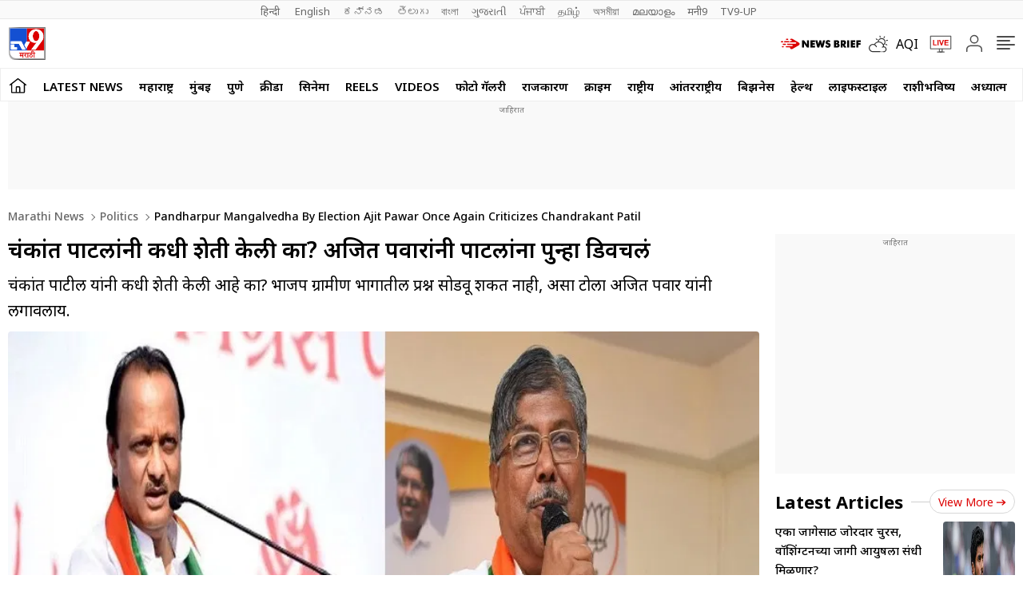

--- FILE ---
content_type: text/html; charset=utf-8
request_url: https://www.google.com/recaptcha/api2/aframe
body_size: 148
content:
<!DOCTYPE HTML><html><head><meta http-equiv="content-type" content="text/html; charset=UTF-8"></head><body><script nonce="6xwDNA5KxS0p_ylg4DYI5g">/** Anti-fraud and anti-abuse applications only. See google.com/recaptcha */ try{var clients={'sodar':'https://pagead2.googlesyndication.com/pagead/sodar?'};window.addEventListener("message",function(a){try{if(a.source===window.parent){var b=JSON.parse(a.data);var c=clients[b['id']];if(c){var d=document.createElement('img');d.src=c+b['params']+'&rc='+(localStorage.getItem("rc::a")?sessionStorage.getItem("rc::b"):"");window.document.body.appendChild(d);sessionStorage.setItem("rc::e",parseInt(sessionStorage.getItem("rc::e")||0)+1);localStorage.setItem("rc::h",'1768587545777');}}}catch(b){}});window.parent.postMessage("_grecaptcha_ready", "*");}catch(b){}</script></body></html>

--- FILE ---
content_type: application/javascript; charset=utf-8
request_url: https://fundingchoicesmessages.google.com/f/AGSKWxVQ7hL-bvhtsaXRlUnjyL272YR7kX4b6ojY2bnSjQe7bZMT-q6wVbpS0Ww0a7-udUL_wrFdvbUJ-Az2FjS2r9qlo5GJE6iNdk7sByu8hNYPo5h-QR5dUMDxIQ9FouUYKEn5jvfRjsUDLInbpjc7vJijLg3C91FsHiebVlGV_azeFf2d-oA-e6bEpGP-/_/ads-config./doubleclick.min/google_ad./pop_ads./ad_entry_
body_size: -1290
content:
window['7a92444b-1026-4a5c-a964-a4b40f58624b'] = true;